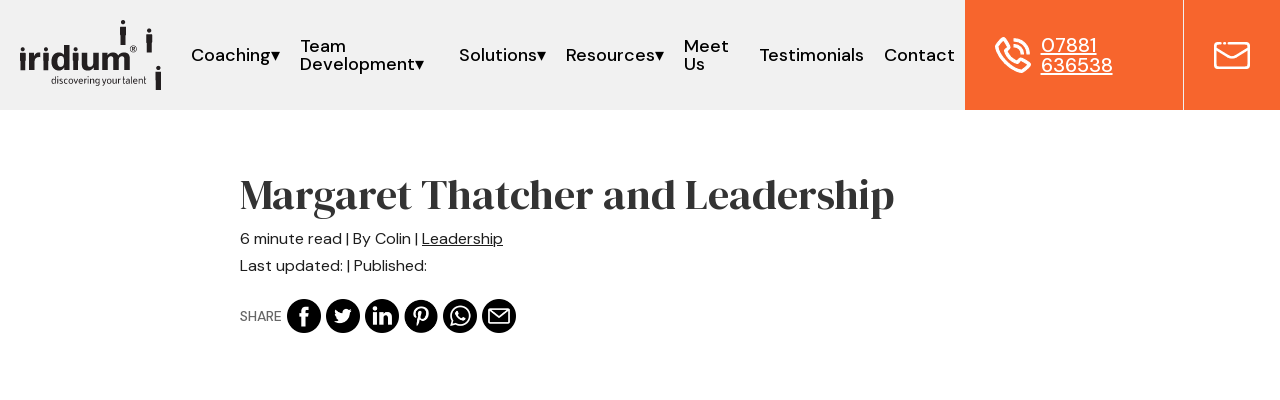

--- FILE ---
content_type: text/css; charset=utf-8
request_url: https://iridiumconsulting.co.uk/wp-content/cache/min/1/wp-content/themes/iridium-child/scss/theme.css?ver=1765382138
body_size: 2520
content:
@charset "UTF-8";body.admin-bar .custom-divi-header{top:32px}.custom-divi-header{background-color:#F1F1F1;position:fixed;width:100%;left:0;top:0;z-index:9}.custom-divi-header .container{width:100%;max-width:100%;padding-left:20px}.custom-divi-header .custom-header-items{display:-webkit-box;display:-ms-flexbox;display:flex;-webkit-box-pack:justify;-ms-flex-pack:justify;justify-content:space-between}.custom-divi-header .item-1{display:-webkit-box;display:-ms-flexbox;display:flex;-webkit-box-align:center;-ms-flex-align:center;align-items:center;padding:20px 0}@media (max-width:499px){.custom-divi-header .item-1{padding:10px 0}}.custom-divi-header .item-1 .site-logo{margin-right:20px}.custom-divi-header .item-1 .site-logo img{display:block}@media (max-width:499px){.custom-divi-header .item-1 .site-logo img{min-width:100px}}.custom-divi-header .item-2{display:-webkit-box;display:-ms-flexbox;display:flex}.custom-divi-header .item-2 .phone_no,.custom-divi-header .item-2 .email,.custom-divi-header .item-2 .ham-menu-icon{background-color:#f7652d;line-height:1;padding:0 30px;height:100%;display:-webkit-inline-box;display:-ms-inline-flexbox;display:inline-flex;-webkit-box-align:center;-ms-flex-align:center;align-items:center;color:#FFF;font-size:20px;-webkit-transition:all 300ms ease;transition:all 300ms ease}@media (max-width:499px){.custom-divi-header .item-2 .phone_no,.custom-divi-header .item-2 .email,.custom-divi-header .item-2 .ham-menu-icon{padding:0 15px}}.custom-divi-header .item-2 .phone_no:hover,.custom-divi-header .item-2 .email:hover,.custom-divi-header .item-2 .ham-menu-icon:hover{background-color:#43565A!important}.custom-divi-header .item-2 .phone_no .icon img,.custom-divi-header .item-2 .email .icon img,.custom-divi-header .item-2 .ham-menu-icon .icon img{display:block;min-width:36px}@media (max-width:499px){.custom-divi-header .item-2 .phone_no .icon img,.custom-divi-header .item-2 .email .icon img,.custom-divi-header .item-2 .ham-menu-icon .icon img{min-width:30px}}@media (max-width:1199px){.custom-divi-header .item-2 .phone_no .number,.custom-divi-header .item-2 .email .number,.custom-divi-header .item-2 .ham-menu-icon .number{display:none}}.custom-divi-header .item-2 .phone_no{margin-right:1px}.custom-divi-header .item-2 .phone_no .icon{margin-right:10px}.custom-divi-header .item-2 .email{position:relative}.custom-divi-header .item-2 .ham-menu-icon{position:relative;display:none;margin-left:1px}@media (max-width:979px){.custom-divi-header .item-2 .ham-menu-icon{display:-webkit-inline-box;display:-ms-inline-flexbox;display:inline-flex}}.custom-divi-header .item-2 .ham-menu-icon div{position:relative;width:32px;height:30px;display:block;text-align:right}.custom-divi-header .item-2 .ham-menu-icon div span{position:absolute;display:block;height:3px;background-color:#FFF;margin-left:auto;-webkit-transition:all 300ms ease;transition:all 300ms ease}.custom-divi-header .item-2 .ham-menu-icon div span:nth-child(1){width:100%}.custom-divi-header .item-2 .ham-menu-icon div span:nth-child(2){width:100%;top:12px}.custom-divi-header .item-2 .ham-menu-icon div span:nth-child(3){width:100%;top:24px;margin-bottom:0}.custom-divi-header .site-nav{display:none}@media (min-width:980px){.custom-divi-header .site-nav{display:block}}.custom-divi-header .site-nav ul{list-style:none;margin:0;padding:0;display:-webkit-box;display:-ms-flexbox;display:flex;-webkit-box-pack:center;-ms-flex-pack:center;justify-content:center;-webkit-box-align:center;-ms-flex-align:center;align-items:center}.custom-divi-header .site-nav ul li{position:relative;font-size:18px;line-height:1;font-weight:500}@media (max-width:1199px){.custom-divi-header .site-nav ul li{font-size:16px}}.custom-divi-header .site-nav ul li.menu-item-has-children>a:after{content:"▾"}.custom-divi-header .site-nav ul li a{display:block;padding:14px 10px;color:#000;text-decoration:none;-webkit-transition:background-color 0.2s ease;transition:background-color 0.2s ease}@media (max-width:1199px){.custom-divi-header .site-nav ul li a{padding:14px 6px}}.custom-divi-header .site-nav ul li ul{display:none;position:absolute;top:100%;left:0;padding:.5rem 0;background-color:#FFF;border-radius:3px;min-width:200px;opacity:0;-webkit-transform:translateY(-10px);transform:translateY(-10px);-webkit-transition:opacity 0.3s ease,-webkit-transform 0.3s ease;transition:opacity 0.3s ease,-webkit-transform 0.3s ease;transition:opacity 0.3s ease,transform 0.3s ease;transition:opacity 0.3s ease,transform 0.3s ease,-webkit-transform 0.3s ease}.custom-divi-header .site-nav ul li ul li{width:100%;position:relative;font-size:18px}.custom-divi-header .site-nav ul li ul li a{padding:.5rem 1rem;display:block}.custom-divi-header .site-nav ul li ul li ul{display:none;position:absolute;top:0;left:100%;padding:.5rem 0;background-color:#EFEFEF;min-width:200px;opacity:0;-webkit-transform:translateX(10px);transform:translateX(10px);-webkit-transition:opacity 0.3s ease,-webkit-transform 0.3s ease;transition:opacity 0.3s ease,-webkit-transform 0.3s ease;transition:opacity 0.3s ease,transform 0.3s ease;transition:opacity 0.3s ease,transform 0.3s ease,-webkit-transform 0.3s ease}.custom-divi-header .site-nav ul li ul li ul li{width:100%;position:relative}.custom-divi-header .site-nav ul li ul li ul li a{padding:.5rem 1rem;display:block}.custom-divi-header .site-nav ul li:hover>ul{display:block;opacity:1;-webkit-transform:translateY(0);transform:translateY(0)}.no-scroll{overflow-y:hidden}body.open-fs-menu .fs-mobile-menu{opacity:1;visibility:visible}body.open-fs-menu .ham-menu-icon div span:nth-child(1){-webkit-transform:rotate(45deg);transform:rotate(45deg);top:12px!important}body.open-fs-menu .ham-menu-icon div span:nth-child(2){visibility:hidden;opacity:0}body.open-fs-menu .ham-menu-icon div span:nth-child(3){-webkit-transform:rotate(-45deg);transform:rotate(-45deg);top:12px!important}.fs-mobile-menu{position:fixed;width:100%;height:100%;top:111px;left:0;opacity:0;visibility:hidden;background-color:#f7652d;border-top:#FFF solid 1px;z-index:999;-webkit-transition:all 300ms ease;transition:all 300ms ease}@media (min-width:980px){.fs-mobile-menu{display:none}}.fs-mobile-menu .mobile-menu{padding-top:120px;text-align:center}.fs-mobile-menu .mobile-menu li{font-size:22px;margin-bottom:15px}.fs-mobile-menu .mobile-menu li a{color:#FFF}.fs-mobile-menu .menu-placeholder{color:#FFF}.section-cat{padding:30px 0;background-color:#43565a}.section-cat .blog-categories ul{display:-webkit-box;display:-ms-flexbox;display:flex;-webkit-box-orient:horizontal;-webkit-box-direction:normal;-ms-flex-flow:row wrap;flex-flow:row wrap}.section-cat .blog-categories ul li{text-transform:capitalize}.section-cat .blog-categories ul li:not(:first-child){margin-left:15px}.section-cat .blog-categories ul li a{background-color:#f6642e;text-decoration:none;border-radius:50px;color:#FFF;padding:12px 20px;display:block;-webkit-transition:all 300ms ease;transition:all 300ms ease}.section-cat .blog-categories ul li a:hover{background-color:#393339}.posts-listing-section{background-color:#43565a;padding:0 0 60px}.posts-listing-section .posts-list{display:-ms-grid;display:grid;-ms-grid-columns:1fr 30px 1fr 30px 1fr;grid-template-columns:1fr 1fr 1fr;-webkit-column-gap:30px;-moz-column-gap:30px;column-gap:30px;row-gap:30px}@media (max-width:1199px){.posts-listing-section .posts-list{-ms-grid-columns:1fr 1fr;grid-template-columns:1fr 1fr}}@media (max-width:767px){.posts-listing-section .posts-list{-ms-grid-columns:1fr;grid-template-columns:1fr}}.posts-listing-section .blog-card{background-color:#FFF;padding:20px}.posts-listing-section .blog-card .blog-thumb{position:relative;overflow:hidden;margin:-20px -20px 29px}.posts-listing-section .blog-card .blog-thumb img{display:block;width:100%;-webkit-transition:all 300ms ease;transition:all 300ms ease}.posts-listing-section .blog-card .blog-thumb:hover img{-webkit-transform:scale(1.2);transform:scale(1.2)}.posts-listing-section .blog-card .blog-categories{margin-bottom:10px}.posts-listing-section .blog-card .blog-categories a{background-color:#393339;padding:3px 7px;border-radius:50px;color:#FFF;font-size:13px;text-decoration:none;display:inline-block!important;margin-bottom:8px!important;margin-right:4px!important}.posts-listing-section .blog-card .blog-title{font-weight:400;font-size:25px;line-height:1.2;font-family:"DM Sans",Helvetica,Arial,Lucida,sans-serif!important}.posts-listing-section .blog-card .blog-title a{color:#000;text-decoration:none}.posts-listing-section .blog-card .blog-meta{font-size:15px;margin-bottom:10px;color:#1d1d1d;font-weight:300}.posts-listing-section .blog-card .blog-meta a{color:#1d1d1d}.posts-listing-section .blog-card .blog-content{margin-bottom:10px;line-height:1.5;font-weight:300}.posts-listing-section .blog-card .action{margin-top:20px}@media (min-width:1024px){body.sticky-header-blog .blog-sticky-header{opacity:1;visibility:visible}}.blog-sticky-header{position:fixed;width:100%;opacity:0;-webkit-transition:all 300ms ease;transition:all 300ms ease;visibility:hidden;display:-webkit-box;display:-ms-flexbox;display:flex;-webkit-box-pack:justify;-ms-flex-pack:justify;justify-content:space-between;-webkit-box-align:center;-ms-flex-align:center;align-items:center;background-color:#FFF;padding:15px 20px;border-bottom:#dad5d3 solid 1px;z-index:99}.blog-sticky-header .item-1{position:relative;z-index:99}.blog-sticky-header .item-2{position:absolute;margin:0 auto;left:0;right:0;top:50%;-webkit-transform:translate3d(0,-50%,0);transform:translate3d(0,-50%,0);text-align:center}.blog-sticky-header .blog-post-share ul{display:-webkit-box;display:-ms-flexbox;display:flex;-webkit-box-align:center;-ms-flex-align:center;align-items:center}.blog-sticky-header .blog-post-share ul li span{font-size:14px}.blog-sticky-header .blog-post-share ul li:not(:first-child){margin-left:5px}.blog-sticky-header .blog-post-share ul li img{width:34px;display:block}.blog-sticky-header .blog-title{padding-bottom:0}.single-post-section{padding:60px 0}.single-post-section .blog-post-header{margin-bottom:20px}.single-post-section .blog-post-header .blog-title{font-size:42px;font-weight:400}.single-post-section .blog-post-header .blog-meta{padding-bottom:0;color:#1d1d1d;font-weight:300}.single-post-section .blog-post-header .blog-meta a{color:#1d1d1d}.single-post-section .blog-post-share{margin-bottom:40px}.single-post-section .blog-post-share ul{display:-webkit-box;display:-ms-flexbox;display:flex;-webkit-box-align:center;-ms-flex-align:center;align-items:center}.single-post-section .blog-post-share ul li span{font-size:14px}.single-post-section .blog-post-share ul li:not(:first-child){margin-left:5px}.single-post-section .blog-post-share ul li img{width:34px;display:block}.single-post-section .blog-featured-image{margin-bottom:40px}.single-post-section .blog-featured-image img{min-width:100%;display:block}.single-post-section .blog-content{font-size:18px;line-height:1.7;font-weight:300}.similar-posts-section{background-color:#43565a;padding:60px 0}.similar-posts-section .similar-posts-title{font-size:34px;font-weight:400;margin-bottom:20px;color:#FFF}.similar-posts-section .posts-list{display:-ms-grid;display:grid;-ms-grid-columns:1fr 30px 1fr 30px 1fr;grid-template-columns:1fr 1fr 1fr;-webkit-column-gap:30px;-moz-column-gap:30px;column-gap:30px;row-gap:30px}@media (max-width:1199px){.similar-posts-section .posts-list{-ms-grid-columns:1fr 1fr;grid-template-columns:1fr 1fr}}@media (max-width:767px){.similar-posts-section .posts-list{-ms-grid-columns:1fr;grid-template-columns:1fr}}.similar-posts-section .blog-card{background-color:#FFF;padding:20px}.similar-posts-section .blog-card .blog-thumb{position:relative;overflow:hidden;margin:-20px -20px 29px}.similar-posts-section .blog-card .blog-thumb img{display:block;width:100%;-webkit-transition:all 300ms ease;transition:all 300ms ease}.similar-posts-section .blog-card .blog-thumb:hover img{-webkit-transform:scale(1.2);transform:scale(1.2)}.similar-posts-section .blog-card .blog-categories{margin-bottom:10px}.similar-posts-section .blog-card .blog-categories a{background-color:#393339;padding:3px 7px;border-radius:50px;color:#FFF;font-size:13px;text-decoration:none;display:inline-block!important;margin-bottom:8px!important;margin-right:4px!important}.similar-posts-section .blog-card .blog-title{font-weight:400;font-size:25px;line-height:1.2;font-family:"DM Sans",Helvetica,Arial,Lucida,sans-serif!important}.similar-posts-section .blog-card .blog-title a{color:#000;text-decoration:none}.similar-posts-section .blog-card .blog-meta{font-size:15px;margin-bottom:10px;color:#1d1d1d;font-weight:300}.similar-posts-section .blog-card .blog-meta a{color:#1d1d1d}.similar-posts-section .blog-card .blog-content{margin-bottom:10px;line-height:1.5;font-weight:300}.similar-posts-section .blog-card .action{margin-top:20px}.post-pagination{margin-top:30px}.post-pagination ul{list-style:none;margin:0;padding:0;display:-webkit-box;display:-ms-flexbox;display:flex;-webkit-box-pack:center;-ms-flex-pack:center;justify-content:center}.post-pagination li a:not(.next):not(.prev),.post-pagination li span{display:block;width:40px;height:40px;border-radius:50%;border:#FFF solid 2px;text-align:center;line-height:38px;text-decoration:none;margin:0 3px;color:#FFF;font-weight:700}.post-pagination li a:not(.next):not(.prev){-webkit-transition:all 300ms ease;transition:all 300ms ease}.post-pagination li a:not(.next):not(.prev):hover{background-color:#f6642e;color:#FFF}.post-pagination li a.prev,.post-pagination li a.next{display:block;padding-top:10px;-webkit-transition:all 300ms ease;transition:all 300ms ease}.post-pagination li a.prev img,.post-pagination li a.next img{width:40px;display:block}.post-pagination li a.prev{margin-right:5px}.post-pagination li a.prev:hover{margin-right:10px}.post-pagination li a.prev img{-webkit-transform:rotate(180deg);transform:rotate(180deg)}.post-pagination li a.next{margin-left:5px}.post-pagination li a.next:hover{margin-left:10px}.post-pagination li .current{background-color:#f6642e;color:#fff}.post-pagination li .dots{border-color:transparent}.post-pagination li a.prev,.post-pagination li a.next{border-color:transparent}.section-archive-title{padding:60px 0;background-color:#dad5d3}.section-archive-title h1{text-align:center;padding-bottom:0;font-size:36px}.single-container{max-width:800px!important}.testimonials_section{background-color:#efefef!important;padding-bottom:60px}.testimonials_section .testimonials{display:-ms-grid;display:grid;-ms-grid-columns:1fr 30px 1fr;grid-template-columns:1fr 1fr;-webkit-column-gap:30px;-moz-column-gap:30px;column-gap:30px;row-gap:30px}@media (max-width:767px){.testimonials_section .testimonials{-ms-grid-columns:1fr;grid-template-columns:1fr}}.testimonials_section .testimonials .testimonial{background-color:#43565a;color:#fff;padding:20px}.testimonials_section .testimonials .testimonial .items-testi p{margin-top:25px;font-size:18px}.testimonials_section .testimonials .testimonial .items-testi .author-name{padding-top:10px;color:#f7652d;font-size:18px}

--- FILE ---
content_type: text/css; charset=utf-8
request_url: https://iridiumconsulting.co.uk/wp-content/cache/min/1/wp-content/themes/iridium-child/style.css?ver=1765382138
body_size: 402
content:
.client_review .items-testi{background-color:#43565a;color:#fff;min-height:350px}.quote-img{display:block;width:25px}.client_review p{padding:25px 0 10px}.client_review .author-name{padding-top:10px;color:#f7652d}.client_reviews_nav{padding-top:40px}.client_reviews_nav button{background:transparent;border:0;display:inline-flex;vertical-align:middle;cursor:pointer}.client_reviews_nav button img{width:35px;margin-left:5px;margin-right:5px}.client_reviews_nav .slick-prev{margin-right:40px}.client_reviews .slick-slide{margin:0 30px 0 0}.client_reviews .slick-slide .items-testi{opacity:.4;padding:20px}.client_reviews .slick-slide.slick-current.slick-active .items-testi{opacity:1;transition:all 0.5s ease}.client_reviews .slick-list{margin:0;width:calc(135% - 35%);padding-right:35%}@media only screen and (max-width:780px){.client_reviews .slick-list{margin:0;width:100%;padding-right:0}}

--- FILE ---
content_type: text/css; charset=utf-8
request_url: https://iridiumconsulting.co.uk/wp-content/et-cache/global/et-divi-customizer-global.min.css?ver=1766573985
body_size: 3910
content:
body,.et_pb_column_1_2 .et_quote_content blockquote cite,.et_pb_column_1_2 .et_link_content a.et_link_main_url,.et_pb_column_1_3 .et_quote_content blockquote cite,.et_pb_column_3_8 .et_quote_content blockquote cite,.et_pb_column_1_4 .et_quote_content blockquote cite,.et_pb_blog_grid .et_quote_content blockquote cite,.et_pb_column_1_3 .et_link_content a.et_link_main_url,.et_pb_column_3_8 .et_link_content a.et_link_main_url,.et_pb_column_1_4 .et_link_content a.et_link_main_url,.et_pb_blog_grid .et_link_content a.et_link_main_url,body .et_pb_bg_layout_light .et_pb_post p,body .et_pb_bg_layout_dark .et_pb_post p{font-size:16px}.et_pb_slide_content,.et_pb_best_value{font-size:18px}.container,.et_pb_row,.et_pb_slider .et_pb_container,.et_pb_fullwidth_section .et_pb_title_container,.et_pb_fullwidth_section .et_pb_title_featured_container,.et_pb_fullwidth_header:not(.et_pb_fullscreen) .et_pb_fullwidth_header_container{max-width:1280px}.et_boxed_layout #page-container,.et_boxed_layout.et_non_fixed_nav.et_transparent_nav #page-container #top-header,.et_boxed_layout.et_non_fixed_nav.et_transparent_nav #page-container #main-header,.et_fixed_nav.et_boxed_layout #page-container #top-header,.et_fixed_nav.et_boxed_layout #page-container #main-header,.et_boxed_layout #page-container .container,.et_boxed_layout #page-container .et_pb_row{max-width:1440px}a{color:#f7652d}#top-menu li a{font-size:16px}body.et_vertical_nav .container.et_search_form_container .et-search-form input{font-size:16px!important}#main-footer{background-color:#ffffff}#footer-widgets .footer-widget a,#footer-widgets .footer-widget li a,#footer-widgets .footer-widget li a:hover{color:#1c1c1c}.footer-widget{color:#000000}#footer-widgets .footer-widget li:before{top:10.6px}.bottom-nav,.bottom-nav a{font-size:16px}#footer-bottom{background-color:rgba(255,255,255,0.32)}#footer-info{font-size:13px}#footer-bottom .et-social-icon a{font-size:14px}body .et_pb_button{font-size:18px;background-color:#f7652d;border-width:0px!important;border-radius:50px}body.et_pb_button_helper_class .et_pb_button,body.et_pb_button_helper_class .et_pb_module.et_pb_button{color:#ffffff}body .et_pb_button:after{content:'$';font-size:18px}body .et_pb_bg_layout_light.et_pb_button:hover,body .et_pb_bg_layout_light .et_pb_button:hover,body .et_pb_button:hover{color:#ffffff!important;background-color:#43565a;border-radius:50px}@media only screen and (min-width:981px){.et_header_style_left #et-top-navigation,.et_header_style_split #et-top-navigation{padding:43px 0 0 0}.et_header_style_left #et-top-navigation nav>ul>li>a,.et_header_style_split #et-top-navigation nav>ul>li>a{padding-bottom:43px}.et_header_style_split .centered-inline-logo-wrap{width:85px;margin:-85px 0}.et_header_style_split .centered-inline-logo-wrap #logo{max-height:85px}.et_pb_svg_logo.et_header_style_split .centered-inline-logo-wrap #logo{height:85px}.et_header_style_centered #top-menu>li>a{padding-bottom:15px}.et_header_style_slide #et-top-navigation,.et_header_style_fullscreen #et-top-navigation{padding:34px 0 34px 0!important}.et_header_style_centered #main-header .logo_container{height:85px}#logo{max-height:70%}.et_pb_svg_logo #logo{height:70%}}@media only screen and (min-width:1600px){.et_pb_row{padding:32px 0}.et_pb_section{padding:64px 0}.single.et_pb_pagebuilder_layout.et_full_width_page .et_post_meta_wrapper{padding-top:96px}.et_pb_fullwidth_section{padding:0}}	h1,h2,h3,h4,h5,h6{font-family:'DM Serif Display',Georgia,"Times New Roman",serif}body,input,textarea,select{font-family:'DM Sans',Helvetica,Arial,Lucida,sans-serif}a.phone:before{background-image:url(/wp-content/uploads/2023/10/email-icon-color.svg)}.custom-divi-header{z-index:100!important}.et_pb_blog_grid .et_pb_image_container img{height:250px;object-fit:cover}.et_pb_gutters3 .footer-widget{margin-bottom:20px!important}.frm_message p{text-align:center;font-size:18px;line-height:1.4em;padding:10px!important;margin-bottom:0px!important}#form_download-application .frm_submit{text-align:center}.posts-listing-section .blog-card .blog-thumb img{height:280px;object-fit:cover}.pa-blog-equal-height .pa-auto-height{height:auto!important}.pa-blog-equal-height .pa-auto-margin{margin-top:20px!important}.pa-blog-equal-height .et_pb_ajax_pagination_container{display:grid;grid-template-columns:repeat(3,1fr);grid-template-rows:1fr;column-gap:0.8em}.pa-blog-equal-height .et_pb_ajax_pagination_container article{padding:1em}.pa-blog-equal-height .et_pb_ajax_pagination_container div{grid-column:1 / -1}.pa-blog-equal-height .et_pb_post div.post-content a.more-link{position:absolute;bottom:60px}.pa-blog-equal-height .post-content{padding-bottom:4.5em}.client_reviews_nav button{color:#000!important}@media all and (max-width:980px){.pa-blog-equal-height .et_pb_post div.post-content a.more-link{position:relative;bottom:0px}.client_review .author-name{line-height:1.3em}.client_review p{line-height:1.4em}p.post-meta a{background-color:#393339;padding:0 7px;display:inline-block;font-size:12px;color:white!important;border-radius:100px;line-height:23px;margin-left:-5px}h2.entry-title{min-height:auto!important}.pa-blog-equal-height .post-content{padding-bottom:0px!important}.pa-blog-equal-height .et_pb_ajax_pagination_container{grid-template-columns:repeat(2,1fr)}.et_pb_image_container{margin:-20px -17px 20px}.button-bottom .et_pb_button_module_wrapper{position:relative!important}}@media all and (max-width:768px){.pa-blog-equal-height .et_pb_ajax_pagination_container{grid-template-columns:repeat(1,1fr)}.pa-blog-equal-height .et_pb_post div.post-content a.more-link{position:relative;bottom:0px!important}p.post-meta a{background-color:#393339;padding:0 7px;display:inline-block;font-size:12px;color:white!important;border-radius:100px;line-height:23px;margin-left:-5px}h2.entry-title{min-height:auto!important}}.similar-posts-section .blog-card .blog-title,.posts-listing-section .blog-card .blog-title{font-weight:500;font-size:20px;line-height:1.3}.similar-posts-section .blog-card .blog-thumb img{object-fit:cover;min-height:300px;max-height:300px}.custom-divi-header .site-logo img{width:150px}.section-cat .blog-categories ul li:not(:first-child){margin-left:0px}.et_pb_post .post-meta{color:#fff!important}button.et_submit_button.et_pb_button{padding-top:12px!important;padding-bottom:12px!important;text-decoration:none!important;text-align:left;line-height:1.3em!important;padding-left:20px!important;padding-right:55px!important;font-size:18px;background-color:#f7652d;border-width:0px!important;border-radius:50px}button.et_submit_button.et_pb_button:hover{color:#ffffff!important;background-color:#43565a;border-radius:50px}.et_password_protected_form{text-align:center;max-width:80%;margin:auto}.et_password_protected_form .et_submit_button{float:inherit}.et_password_protected_form form{margin-top:40px!important;max-width:600px;margin:auto;margin-top:auto;text-align:center}.blog-content p{display:inline-block}.posts-listing-section .blog-card .blog-categories a,.similar-posts-section .blog-card .blog-categories a{display:ruby;margin:-2px}.posts-listing-section .blog-card .blog-categories a{padding:0px 12px!important;font-size:12px!important;margin-bottom:2px!important}.posts-listing-section .blog-card .blog-categories a:hover{background-color:#f7652d}.section-cat .blog-categories ul{gap:8px 8px;font-size:15px!important}.posts-listing-section .blog-card .blog-categories,.similar-posts-section .blog-card .blog-categories{color:#fff}.section-cat .blog-categories ul li a{background-color:#f6642e;text-decoration:none;border-radius:50px;color:#FFF;padding:4px 12px;display:block;-webkit-transition:all 300ms ease;transition:all 300ms ease}.et-social-icons{display:none!important}.custom-divi-header .site-nav ul li ul{min-width:280px}.custom-divi-header .site-nav ul li ul li a{font-size:16px;line-height:1.4em}.et_pb_divider_hidden .et_pb_divider_internal::after{display:none}a.et_pb_video_play{text-decoration:none!important}.bullets.small-bullet ul li{font-size:18px}@media screen and (max-width:980px){.reverse{display:flex;flex-direction:column-reverse}.single-post-section .blog-post-header .blog-title{font-size:28px}.section-cat{padding:0px}}.gm-style-iw-d h3{margin-top:0px;width:90%}.infowindow{font-size:17px;color:#000}.gm-ui-hover-effect{top:0px;right:0px}.frm_display_format_buttons.frm_text_align_center .frm_image_option_container,.frm_display_format_buttons.frm_text_align_center .frm_label_button_container{justify-content:center;text-align:center}::placeholder{opacity:0.5!important}a.emailicon:before{background-image:url(/wp-content/uploads/email-icons-color.svg)}a.phone,a.emailicon{font-weight:600!important}.et_pb_blurb_0.et_pb_blurb .et_pb_main_blurb_image,.et_pb_blurb_1.et_pb_blurb .et_pb_main_blurb_image{padding-top:5px!important}a.phone:before,a.emailicon:before{content:"";width:20px;height:20px;display:inline-block;background-size:contain;background-repeat:no-repeat;background-position:center;margin-right:10px;vertical-align:sub}ul#menu-footer-menu li::before{display:none}ul#menu-footer-menu li{padding-left:0px!important;margin-bottom:0px}.pa-inline-buttons .et_pb_button_module_wrapper{display:inline-block;margin-right:15px}a.et_pb_button{padding-top:12px!important;padding-bottom:12px!important;text-decoration:none!important;text-align:left;line-height:1.3em!important;padding-left:20px!important;padding-right:55px!important}.et_button_custom_icon .et_pb_button:after{line-height:26px;font-size:30px}a.et_pb_button.light{background-color:white;color:#43555a!important;border:1px solid white!important}.pa-inline-buttons.align-middle{text-align:center}a.et_pb_button.light.border{background:transparent;color:#fff!important}a.et_pb_button.light.border:hover{background-color:white;color:#43555a!important}a.et_pb_button.light:hover{border:1px solid white!important;text-decoration:none!important;background:transparent}a.et_pb_button.dark{background-color:#43555a;color:#fff!important;border:1px solid #43555a!important;text-decoration:none!important}a.et_pb_button.dark:hover{border:1px solid #43555a!important;text-decoration:none!important;background-color:#fff!important;color:#43555a!important}.button-bottom .et_pb_column.fc{padding-bottom:40px}.button-bottom .et_pb_button_module_wrapper{position:absolute;bottom:0;left:0;right:0;margin:auto}.white .et_pb_divider_internal:after{background-color:#ffffff}.et_pb_divider_internal:after{content:"";width:5px;height:5px;display:inline-block;background-color:#f6642e;position:absolute;top:-1.5px;right:-10px;border-radius:10px}.ctaboxes{display:flex;width:100%;flex-wrap:wrap;transition:all ease-in .3s;cursor:pointer}.ctaboxes:hover{background-color:#43565A;transition:all ease-in .3s}.ctaboxes:hover img{margin-left:20px;transition:all ease-in .3s}.ctaboxes:hover>div:first-child{opacity:.6;transition:all ease-in .2s}.ctaboxes>div:first-child{transition:all ease-in .2s}.ctaboxes img{transition:all ease-in .2s}.ctaboxes>div{flex:1;min-height:100px;padding:20px;background-size:cover;background-repeat:no-repeat;background-position:center}.ctaboxes p{font-size:30px;line-height:40px;min-height:160px;color:white;font-weight:100}.bullets.column2 ul{column-gap:40px;columns:2}@media only screen and (max-width:780px){.ctaboxes>div{min-width:100%!important}.single-post-section{padding:40px 0}.bullets.column2 ul{columns:1;column-gap:40px}.ctaboxes>div:first-child{padding:100px}.ctaboxes p{font-size:25px;line-height:35px;min-height:100px!important}.single-post-section .blog-post-header .blog-title{font-size:22px;line-height:1.4em}}.custom-divi-header .site-nav ul li a:hover,#footer-widgets .footer-widget li a:hover,span.footer-widget-links a:hover{color:#f7642e!important;transition:all ease .3s}a.more-link,.frm_submit .frm_button_submit.frm_final_submit{padding-top:12px!important;padding-bottom:12px!important;text-align:left;line-height:1.3em!important;padding-left:20px!important;padding-right:55px!important;background-color:#f6642e;display:inline-block;text-transform:title case}.frm_submit .frm_button_submit.frm_final_submit::after{line-height:26px;margin-left:.3em;font-size:26px;content:"\24";position:absolute;-webkit-transition:all .2s;transition:all .2s;font-style:normal;font-weight:400;font-family:ETmodules!important;text-shadow:none}.et_pb_module.et_pb_blog_grid_wrapper .more-link:first-letter{text-transform:uppercase}.column.size-1of3 .et_pb_post{display:flex;flex-direction:column}p.post-meta{order:1!important}.et_pb_image_container{order:0;margin-bottom:0px}h2.entry-title{order:3;min-height:80px}.post-content{order:4}p.post-meta a{background-color:#393339;padding:0 7px;display:inline-block;font-size:13px;color:white!important;border-radius:100px;line-height:23px}.bullets ul li{margin-bottom:15px;font-size:20px;line-height:1.4em;list-style:none;font-weight:400}.et_pb_toggle.bullets ul li{font-size:18px!important;font-weight:400}.et_pb_toggle.bullets ul{padding-left:32px}.bullets ul{padding-left:40px}.et_pb_toggle.bullets ul li::before{margin-left:-32px;content:'';display:inline-block;height:12px;width:32px;background-image:url('/wp-content/uploads/right-arrow-2.png');background-repeat:no-repeat;background-position:left center;background-size:contain}.bullets ul li::before{margin-left:-40px;content:'';display:inline-block;height:15px;width:40px;background-image:url('/wp-content/uploads/right-arrow-2.png');background-repeat:no-repeat;background-position:left center;background-size:contain}.bullets.white-icon ul li::before{background-image:url('/wp-content/uploads/arrow-white.png')}a{color:inherit;transition:0.3s ease-in;cursor:pointer;text-decoration:underline}a:hover{color:#f7652d;transition:0.3s ease-in;text-decoration:underline}.bullets.white-icon a:hover{color:#43565a;transition:0.3s ease-in;text-decoration:underline}@media (max-width:980px){.et_pb_column{margin-bottom:0px}.bullets ul li{margin-bottom:10px;font-size:18px}body .et_pb_button{font-size:16px}a.et_pb_button{padding-top:12px!important;padding-bottom:12px!important;text-align:left;line-height:1.3em!important;padding-left:20px!important;padding-right:50px!important}.et_button_custom_icon .et_pb_button::after{line-height:23px;font-size:26px}}@media all and (max-width:767px){html .two-col-mob .et_pb_column{width:47.25%!important}html .two-col-mob .et_pb_column:nth-last-child(-n+2){margin-bottom:0}html .two-col-mob .et_pb_column:not(:nth-child(2n)){margin-right:5.5%!important}}@media all and (max-width:767px){html .three-col-mob .et_pb_column{width:29.6667%!important}html .three-col-mob .et_pb_column:nth-last-child(-n+3){margin-bottom:0}html .three-col-mob .et_pb_column:not(:nth-child(3n)){margin-right:5.5%!important}}@media all and (max-width:767px){html .four-col-mob .et_pb_column{width:20.875%!important}html .four-col-mob .et_pb_column:nth-last-child(-n+4){margin-bottom:0}html .four-col-mob .et_pb_column:not(:nth-child(4n)){margin-right:5.5%!important}}@media all and (max-width:767px){html .five-col-mob .et_pb_column{width:15.6%!important}html .five-col-mob .et_pb_column:nth-last-child(-n+5){margin-bottom:0}html .five-col-mob .et_pb_column:not(:nth-child(5n)){margin-right:5.5%!important}}@media all and (max-width:767px){html .six-col-mob .et_pb_column{width:12.083%!important}html .six-col-mob .et_pb_column:nth-last-child(-n+6){margin-bottom:0}html .six-col-mob .et_pb_column:not(:nth-child(6n)){margin-right:5.5%!important}}@media all and (min-width:768px) and (max-width:980px){html .one-col-tab .et_pb_column{margin-right:0!important;width:100%!important}html .one-col-tab .et_pb_column:not(:last-child){margin-bottom:30px!important}}@media all and (min-width:768px) and (max-width:980px){html .two-col-tab .et_pb_column{width:47.25%!important}.two-col-tab .et_pb_column:nth-last-child(-n+2){margin-bottom:0}html .two-col-tab .et_pb_column:not(:nth-child(2n)){margin-right:5.5%!important}}@media all and (min-width:768px) and (max-width:980px){html .three-col-tab .et_pb_column{width:29.6667%!important}html .three-col-tab .et_pb_column:nth-last-child(-n+3){margin-bottom:0}html .three-col-tab .et_pb_column:not(:nth-child(3n)){margin-right:5.5%!important}}@media all and (min-width:768px) and (max-width:980px){html .four-col-tab .et_pb_column{width:20.875%!important}html .four-col-tab .et_pb_column:nth-last-child(-n+4){margin-bottom:0}html .four-col-tab .et_pb_column:not(:nth-child(4n)){margin-right:5.5%!important}}@media all and (min-width:768px) and (max-width:980px){html .five-col-tab .et_pb_column{width:15.6%!important}.five-col-mob .et_pb_column:nth-last-child(-n+5){margin-bottom:0}html .five-col-tab .et_pb_column:not(:nth-child(5n)){margin-right:5.5%!important}}@media all and (min-width:768px) and (max-width:980px){html .six-col-tab .et_pb_column{width:12.083%!important}html .six-col-tab .et_pb_column:nth-last-child(-n+6){margin-bottom:0}html .six-col-tab .et_pb_column:not(:nth-child(6n)){margin-right:5.5%!important}}.frm_display_format_buttons .frm_label_button_container:hover,.frm_display_format_buttons .frm_image_option_container:hover,.frm_display_format_buttons .frm_radio input[type="radio"]:focus+.frm_label_button_container,.frm_display_format_buttons .frm_radio input[type="radio"]:focus+.frm_image_option_container,.frm_display_format_buttons .frm_checkbox input[type="checkbox"]:focus+.frm_label_button_container,.frm_display_format_buttons .frm_checkbox input[type="checkbox"]:focus+.frm_image_option_container,.frm_display_format_buttons .frm_scale input[type="radio"]:focus+.frm_label_button_container,.frm_display_format_buttons .frm_scale input[type="radio"]:focus+.frm_image_option_container,.frm_nps__button:hover,.frm_nps__button:focus{border-color:none!important}.number::before{position:absolute;right:10px;color:#ffffff40;font-family:'DM Serif Display',Georgia,"Times New Roman",serif;font-size:200px;top:0px;letter-spacing:-10px;line-height:150px}.number.number1::before{content:'1.'}.number.number2::before{content:'2.'}.number.number3::before{content:'3.'}.number.number4::before{content:'4.'}.number.number5::before{content:'5.'}.number.number6::before{content:'6.'}.number.number7::before{content:'7.'}.number.number8::before{content:'8.'}.number.number9::before{content:'9.'}.number.number10::before{content:'10.'}.et_pb_toggle_title{padding-left:30px!important;font-size:22px!important;line-height:1.4em}.et_pb_toggle .et_pb_toggle_title::before{left:0;right:auto;font-size:22px;color:#f7652d}.fs-mobile-menu .mobile-menu li{font-size:20px;margin-bottom:10px}.fs-mobile-menu .mobile-menu{padding-top:50px;text-align:center}

--- FILE ---
content_type: image/svg+xml
request_url: https://iridiumconsulting.b-cdn.net/wp-content/uploads/2023/10/phone_icon.svg
body_size: 621
content:
<svg xmlns="http://www.w3.org/2000/svg" width="32.68" height="32.68" viewBox="0 0 32.68 32.68">
  <g id="Group_15" data-name="Group 15" transform="translate(-1441.159 -55.159)">
    <path id="Path_1" data-name="Path 1" d="M31.661,23.8c-.056-.046-6.388-4.551-8.1-4.276-.825.146-1.3.709-2.241,1.834-.152.182-.518.616-.8.925a13.156,13.156,0,0,1-1.743-.71A14.467,14.467,0,0,1,12.1,14.9a13.155,13.155,0,0,1-.71-1.743c.31-.284.746-.651.931-.807,1.12-.94,1.682-1.412,1.828-2.238.3-1.71-4.229-8.039-4.276-8.1A2.417,2.417,0,0,0,8.075,1C6.24,1,1,7.8,1,8.942c0,.067.1,6.829,8.435,15.312,8.473,8.33,15.236,8.426,15.3,8.426,1.145,0,7.942-5.24,7.942-7.075a2.419,2.419,0,0,0-1.019-1.8Zm-7.04,6.758c-.917-.078-6.6-.827-13.694-7.8-7-7.131-7.734-12.822-7.807-13.7a28.569,28.569,0,0,1,4.97-5.872c.042.042.1.106.17.188a37.373,37.373,0,0,1,3.774,6.4,12.551,12.551,0,0,1-1.073.962,10.6,10.6,0,0,0-1.6,1.5,1.056,1.056,0,0,0-.181.793A12.057,12.057,0,0,0,10.2,15.824a16.59,16.59,0,0,0,7.654,7.653,12.027,12.027,0,0,0,2.789,1.02,1.047,1.047,0,0,0,.793-.181,10.639,10.639,0,0,0,1.507-1.6c.332-.395.774-.922.942-1.071A37.114,37.114,0,0,1,30.3,25.421c.088.074.15.131.191.168a28.55,28.55,0,0,1-5.873,4.971Z" transform="translate(1440.659 54.659)" fill="#fff" stroke="#fff" stroke-width="1"/>
    <path id="Path_2" data-name="Path 2" d="M23.336,15.448h2.112A8.458,8.458,0,0,0,17,7V9.112a6.342,6.342,0,0,1,6.336,6.336Z" transform="translate(1441.555 54.995)" fill="#fff" stroke="#fff" stroke-width="1"/>
    <path id="Path_3" data-name="Path 3" d="M28.616,15.728h2.112A13.744,13.744,0,0,0,17,2V4.112A11.63,11.63,0,0,1,28.616,15.728Z" transform="translate(1441.555 54.715)" fill="#fff" stroke="#fff" stroke-width="1"/>
  </g>
</svg>


--- FILE ---
content_type: application/javascript; charset=utf-8
request_url: https://iridiumconsulting.co.uk/wp-content/themes/iridium-child/js/theme.js?ver=6.9
body_size: 890
content:
(function ($) {


/* ----------------- sticky header -------------- */

var headerHeight = $(".custom-divi-header").outerHeight();  
$("body").css("padding-top", headerHeight + "px");

  $(window).scroll(function () {
    var winTop = $(window).scrollTop();
    if (winTop > 0) {
      $("body").addClass("sticky-header");
    } else {
      $("body").removeClass("sticky-header");
    }
  });

  var winTop = $(window).scrollTop();
  if (winTop > 0) {
    $("body").addClass("sticky-header");
  } else {
    $("body").removeClass("sticky-header");
  }

 /* ------------------ full screen menu ---------- */
 $('.ham-menu-icon').on('click', function (e) {
    e.preventDefault();

    $('body').toggleClass('open-fs-menu no-scroll');

  });


  /* -------------- window load resize ----------------- */
  $(window).on('load resize', function() { 
    var windowHeight = $(window).height();
    var windowWidth = $(window).width();
    var headerHeight = $('.custom-divi-header').outerHeight();

    $('.fs-mobile-menu').css('height', (windowHeight - headerHeight) + 'px');
    $('.fs-mobile-menu').css('top', headerHeight + 'px');

  });


/* --------------------- client reviews slider ----------------- */
  $(".client_reviews").slick({
  slidesToShow: 1,
  infinite: true,
    slidesToScroll: 1,
    adaptiveHeight: true,
  prevArrow: '<button type="button" class="slick-prev"><img class="icon" src="/wp-content/uploads/right-arrow-1.png"> Previous</button>',
   nextArrow: '<button type="button" class="slick-next">Next <img class="icon" src="/wp-content/uploads/right-arrow-2.png"></button>',
   appendArrows: $('.client_reviews_nav .slider_arrows'),
  appendDots: $('.client_reviews_nav .slider_dots'),
  });
})(jQuery);



/* ------------------------- sticky blog header with share --------------- */

var header = $('#main-header');
  
var blog_post_header = $('.blog-post-header');

var blog_post_header_height = blog_post_header.height();

var headerHeight = header.height(); 
var headerHeight = 107.33; 



//console.log(headerHeight);

$(window).scroll(function() {

    var scrollPosition = $(this).scrollTop();

    //console.log(scrollPosition);

    if (scrollPosition >= blog_post_header_height) {
        
      $('body').addClass('sticky-header-blog');

      if($('body').hasClass('admin-bar')){
        $('.blog-sticky-header').css('top',headerHeight+32+'px')
      }else{
        $('.blog-sticky-header').css('top',headerHeight+'px')
      }
      

    } else {
      $('body').removeClass('sticky-header-blog'); 
        //$('body').css('padding-top', '0');

    }

});

--- FILE ---
content_type: image/svg+xml
request_url: https://iridiumconsulting.co.uk/wp-content/uploads/email-icons-color.svg
body_size: 996
content:
<svg xmlns="http://www.w3.org/2000/svg" width="31.748" height="23.811" viewBox="0 0 31.748 23.811">
  <g id="Group_17" data-name="Group 17" transform="translate(-737 -613)">
    <g id="LINE_198_" transform="translate(748.906 613)">
      <g id="Group_1" data-name="Group 1">
        <path id="Path_4" data-name="Path 4" d="M41.441,13.268H26.134a1.134,1.134,0,0,1,0-2.268H41.441a1.134,1.134,0,0,1,0,2.268Z" transform="translate(-25 -11)" fill="#f7652d"/>
      </g>
    </g>
    <g id="ARC_107_" transform="translate(764.213 613)">
      <g id="Group_2" data-name="Group 2">
        <path id="Path_5" data-name="Path 5" d="M55.4,15.535A1.134,1.134,0,0,1,54.268,14.4a1.135,1.135,0,0,0-1.134-1.134,1.134,1.134,0,1,1,0-2.268,3.4,3.4,0,0,1,3.4,3.4A1.134,1.134,0,0,1,55.4,15.535Z" transform="translate(-52 -11)" fill="#f7652d"/>
      </g>
    </g>
    <g id="LINE_199_" transform="translate(739.268 613)">
      <g id="Group_3" data-name="Group 3">
        <path id="Path_6" data-name="Path 6" d="M11.4,13.268H9.134a1.134,1.134,0,0,1,0-2.268H11.4a1.134,1.134,0,0,1,0,2.268Z" transform="translate(-8 -11)" fill="#f7652d"/>
      </g>
    </g>
    <g id="LINE_200_" transform="translate(744.937 613)">
      <g id="Group_4" data-name="Group 4">
        <path id="Path_7" data-name="Path 7" d="M19.7,13.268h-.567a1.134,1.134,0,0,1,0-2.268H19.7a1.134,1.134,0,0,1,0,2.268Z" transform="translate(-18 -11)" fill="#f7652d"/>
      </g>
    </g>
    <g id="LINE_503_" transform="translate(737 615.268)">
      <g id="Group_5" data-name="Group 5">
        <path id="Path_8" data-name="Path 8" d="M5.134,34.276A1.134,1.134,0,0,1,4,33.142V16.134a1.134,1.134,0,1,1,2.268,0V33.142A1.134,1.134,0,0,1,5.134,34.276Z" transform="translate(-4 -15)" fill="#f7652d"/>
      </g>
    </g>
    <g id="LINE_504_" transform="translate(766.481 615.268)">
      <g id="Group_6" data-name="Group 6">
        <path id="Path_9" data-name="Path 9" d="M57.134,34.276A1.134,1.134,0,0,1,56,33.142V16.134a1.134,1.134,0,1,1,2.268,0V33.142A1.134,1.134,0,0,1,57.134,34.276Z" transform="translate(-56 -15)" fill="#f7652d"/>
      </g>
    </g>
    <g id="ARC_276_" transform="translate(737 632.276)">
      <g id="Group_7" data-name="Group 7">
        <path id="Path_10" data-name="Path 10" d="M7.4,49.535a3.4,3.4,0,0,1-3.4-3.4,1.134,1.134,0,0,1,2.268,0A1.135,1.135,0,0,0,7.4,47.268a1.134,1.134,0,1,1,0,2.268Z" transform="translate(-4 -45)" fill="#f7652d"/>
      </g>
    </g>
    <g id="LINE_505_" transform="translate(739.268 634.544)">
      <g id="Group_8" data-name="Group 8">
        <path id="Path_11" data-name="Path 11" d="M34.079,51.268H9.134a1.134,1.134,0,1,1,0-2.268H34.079a1.134,1.134,0,1,1,0,2.268Z" transform="translate(-8 -49)" fill="#f7652d"/>
      </g>
    </g>
    <g id="ARC_277_" transform="translate(764.213 632.276)">
      <g id="Group_9" data-name="Group 9">
        <path id="Path_12" data-name="Path 12" d="M53.134,49.535a1.134,1.134,0,1,1,0-2.268,1.135,1.135,0,0,0,1.134-1.134,1.134,1.134,0,0,1,2.268,0A3.4,3.4,0,0,1,53.134,49.535Z" transform="translate(-52 -45)" fill="#f7652d"/>
      </g>
    </g>
    <g id="ARC_278_" transform="translate(748.175 624.412)">
      <g id="Group_10" data-name="Group 10">
        <path id="Path_13" data-name="Path 13" d="M28.41,34.413a7.923,7.923,0,0,1-4.159-1.184A1.134,1.134,0,0,1,25.439,31.3a5.642,5.642,0,0,0,5.942,0,1.134,1.134,0,0,1,1.188,1.931A7.922,7.922,0,0,1,28.41,34.413Z" transform="translate(-23.711 -31.129)" fill="#f7652d"/>
      </g>
    </g>
    <g id="LINE_506_" transform="translate(755.306 617.535)">
      <g id="Group_11" data-name="Group 11">
        <path id="Path_14" data-name="Path 14" d="M37.424,28.144a1.134,1.134,0,0,1-.6-2.1L48,19.168A1.134,1.134,0,0,1,49.191,21.1L38.017,27.976A1.128,1.128,0,0,1,37.424,28.144Z" transform="translate(-36.289 -18.999)" fill="#f7652d"/>
      </g>
    </g>
    <g id="LINE_507_" transform="translate(737 617.535)">
      <g id="Group_12" data-name="Group 12">
        <path id="Path_15" data-name="Path 15" d="M16.307,28.144a1.128,1.128,0,0,1-.593-.168L4.54,21.1a1.134,1.134,0,0,1,1.188-1.931L16.9,26.045a1.134,1.134,0,0,1-.6,2.1Z" transform="translate(-4 -19)" fill="#f7652d"/>
      </g>
    </g>
    <g id="ARC_279_" transform="translate(737 613)">
      <g id="Group_13" data-name="Group 13">
        <path id="Path_16" data-name="Path 16" d="M5.134,15.535A1.134,1.134,0,0,1,4,14.4,3.4,3.4,0,0,1,7.4,11a1.134,1.134,0,0,1,0,2.268A1.135,1.135,0,0,0,6.268,14.4,1.134,1.134,0,0,1,5.134,15.535Z" transform="translate(-4 -11)" fill="#f7652d"/>
      </g>
    </g>
  </g>
</svg>


--- FILE ---
content_type: image/svg+xml
request_url: https://iridiumconsulting.co.uk/wp-content/uploads/2023/10/email-icon-color.svg
body_size: 797
content:
<svg xmlns="http://www.w3.org/2000/svg" width="28.054" height="28.054" viewBox="0 0 28.054 28.054">
  <g id="Group_16" data-name="Group 16" transform="translate(-1441.159 -55.159)">
    <path id="Path_1" data-name="Path 1" d="M27.183,20.473c-.048-.04-5.455-3.887-6.915-3.651-.7.124-1.106.605-1.914,1.566-.13.155-.443.526-.684.79a11.235,11.235,0,0,1-1.489-.606,12.354,12.354,0,0,1-5.7-5.7,11.234,11.234,0,0,1-.606-1.489c.265-.243.637-.556.8-.689.957-.8,1.437-1.206,1.561-1.911.255-1.46-3.612-6.865-3.651-6.914A2.064,2.064,0,0,0,7.042,1C5.475,1,1,6.8,1,7.782c0,.057.082,5.832,7.2,13.076,7.236,7.113,13.011,7.2,13.068,7.2.978,0,6.782-4.475,6.782-6.042a2.066,2.066,0,0,0-.87-1.538Zm-6.012,5.771c-.783-.067-5.634-.706-11.694-6.659C3.5,13.5,2.872,8.636,2.81,7.883A24.4,24.4,0,0,1,7.054,2.868c.036.036.084.09.145.161A31.915,31.915,0,0,1,10.422,8.5a10.719,10.719,0,0,1-.916.822A9.047,9.047,0,0,0,8.142,10.6a.9.9,0,0,0-.154.677,10.3,10.3,0,0,0,.87,2.382,14.167,14.167,0,0,0,6.536,6.535,10.27,10.27,0,0,0,2.382.871.894.894,0,0,0,.677-.154,9.085,9.085,0,0,0,1.287-1.369c.283-.337.661-.787.8-.914a31.694,31.694,0,0,1,5.479,3.227c.075.063.128.112.163.143a24.381,24.381,0,0,1-5.016,4.245Z" transform="translate(1440.659 54.659)" fill="#f7652d" stroke="#f7652d" stroke-width="1"/>
    <path id="Path_2" data-name="Path 2" d="M22.411,14.214h1.8A7.222,7.222,0,0,0,17,7V8.8a5.416,5.416,0,0,1,5.411,5.411Z" transform="translate(1439.087 54.069)" fill="#f7652d" stroke="#f7652d" stroke-width="1"/>
    <path id="Path_3" data-name="Path 3" d="M26.92,13.723h1.8A11.737,11.737,0,0,0,17,2V3.8A9.931,9.931,0,0,1,26.92,13.723Z" transform="translate(1439.087 54.56)" fill="#f7652d" stroke="#f7652d" stroke-width="1"/>
  </g>
</svg>


--- FILE ---
content_type: image/svg+xml
request_url: https://iridiumconsulting.b-cdn.net/wp-content/uploads/iridium-logo-black.svg
body_size: 9063
content:
<?xml version="1.0" encoding="UTF-8"?>
<svg id="_Layer_" data-name="&amp;lt;Layer&amp;gt;" xmlns="http://www.w3.org/2000/svg" viewBox="0 0 137.051196537795477 68.23338855142174">
  <defs>
    <style>
      .cls-1 {
        fill: #231f20;
        stroke-width: 0px;
      }
    </style>
  </defs>
  <g>
    <path class="cls-1" d="m102.037597422313411,2.090799947181949c0,1.155299970814667-.937499976316758,2.091799947156687-2.091791660093804,2.091799947156687-1.154308257902812,0-2.089908234267568-.93649997634202-2.089908234267568-2.091799947156687,0-1.154299970839929.935599976364756-2.090799947181949,2.089908234267568-2.090799947181949,1.154291683777046,0,2.091791660093804.93649997634202,2.091791660093804,2.090799947181949Z"/>
    <path class="cls-1" d="m97.492597537129768,24.344699385001149l.001999999949476-9.413999762184176c-.251999993633945-.064499998368774-.435499988998345-.291099992644376-.435499988998345-.562499985788236v-7.31639981517219c0-.322299991858017.261708214138707-.583999985246919.585899985198921-.583999985246919h4.599599883804331c.324208345135048,0,.585899985198921.261699993388902.585899985198921.583999985246919v7.31639981517219c0,.271399993143859-.183599995361874.497999987419462-.435499988998345.562499985788236l.001899999952002,9.413999762184176h-4.904299876106961Z"/>
  </g>
  <g>
    <path class="cls-1" d="m127.346196782964398,10.282199740247961c0,1.154299970841748-.935599976364756,2.090799947183768-2.089899947204685,2.090799947183768s-2.091799947156687-.93649997634202-2.091799947156687-2.090799947183768c0-1.15429997083811.937499976316758-2.090811188825683,2.091799947156687-2.090811188825683s2.089899947204685.936511217987572,2.089899947204685,2.090811188825683Z"/>
    <path class="cls-1" d="m122.801196897780756,31.747099198000797l.001999999949476-9.415099762154568c-.249999993684469-.063499998395855-.435599988995818-.290999992648722-.435599988995818-.562499985790055v-7.315399815197452c0-.323199991835281.263699993338378-.583999985248738.585999985196395-.583999985248738h4.601499883756333c.324299991807493,0,.585999985196395.260799993413457.585999985196395.583999985248738v7.315399815197452c0,.271499993141333-.18559999531135.4989999873942-.435599988995818.562499985790055v9.415099762154568h-4.904299876106961Z"/>
  </g>
  <g>
    <path class="cls-1" d="m136.25629655787634,46.768498818528315c0,1.154299970839929-.935490795656733,2.091799947156687-2.089799947207212,2.091799947156687-1.154299970839929,0-2.091799947156687-.937499976316758-2.091799947156687-2.091799947156687,0-1.154199970842456.937499976316758-2.089799947207212,2.091799947156687-2.089799947207212,1.154309151550478,0,2.089799947207212.935599976364756,2.089799947207212,2.089799947207212Z"/>
    <path class="cls-1" d="m131.711396672690171,68.23338855142174l.001899999952002-9.414090037322239c-.249999993684469-.064399998373119-.435490910422232-.290999992648722-.435490910422232-.562499985790055v-7.316409976887371c0-.322189830145362.263690914762265-.583999999998923.585890906622808-.583999999998923h4.601599883753806c.324199991810019,0,.585899985198921.261810169853561.585899985198921.583999999998923v7.316409976887371c0,.271499993141333-.183599995361874.498099987416936-.435499988998345.562499985790055l.001899999952002,9.414090037322239h-4.906199876058963Z"/>
  </g>
  <path class="cls-1" d="m8.740199779203977,32.041999190550996h4.760699879734602v3.535099910695862c.823299979201693-2.683599932206562,2.434599938496831-3.994099899100547,5.083099871590093-3.994099899100547.214806231691,0,.537099986431713.033199999161297.930599976491067.066389349274687v4.550810534085031c-.393499990059354-.033199999161297-.751899981005408-.064499998370593-1.109399971974199-.064499998370593-2.720699931269337,0-4.330999890589737,1.667999957862776-4.330999890589737,4.484399886714527v8.24999979158747h-5.333999865251826v-16.828099574886437Z"/>
  <path class="cls-1" d="m42.559498924856598,38.39349903009861v3.896499901566131c0,2.093799947106163-1.396399964723969,3.468799912370741-3.115199921303429,3.468799912370741-2.182599944862886,0-3.291999916837085-1.767599955346668-3.291999916837085-5.335999865201302,0-3.535099910695862,1.180699970173009-5.369099864365126,3.220699918638275-5.369099864365126,2.004899949351966,0,3.186499919502239,1.179689436952685,3.186499919502239,3.339799915629555Zm5.332099865299824-14.010699646059948h-5.332099865299824v9.557589167383412c-1.325199966522632-1.570289369159582-2.900399926729733-2.324189350114466-4.831999877933413-2.324189350114466-4.224599893277627,0-7.267599816404982,3.339799915629555-7.267599816404982,8.904299775058462,0,5.468799861846492,2.899399926754995,8.77539977831475,7.338906531701468,8.77539977831475,2.075193230478362,0,3.829093186171121-1.015599974343786,5.046893155406906-3.011699923918059l.035106844593429,2.585899934674671h5.010793027936415v-24.48729938139877Z"/>
  <path class="cls-1" d="m76.340298071481811,48.870098765437433h-4.941399875169736v-2.685499932158564c-1.181599970150273,2.062499947896868-3.041499923165247,3.144499920563248-5.511199860775378,3.144499920563248-4.122099895866995,0-5.983399848846602-2.064499947846343-5.983399848846602-6.384799838706385v-10.902299724584736h5.337899865153304v10.57419973287324c0,2.062499947896868.860299978266994,3.111299921401951,2.506799936672905,3.111299921401951,1.897899952055013,0,3.257299917713681-1.374999965264578,3.257299917713681-3.765599904872943v-9.919899749402248h5.333999865251826v16.828099574886437Z"/>
  <path class="cls-1" d="m100.867597451870097,31.649388551420998c3.652399907732615,0,5.583999858936295,1.931610600251588,5.583999858936295,5.63091050679941v11.589799707217026h-5.261699867078278v-10.804710214015358c0-1.76758946838163-.85939997828973-2.716789444402821-2.328091681507431-2.716789444402821-1.824208213596648,0-3.148508180142016,1.374999965264578-3.148508180142016,3.667999907338526v9.853499751079653h-5.261699867078278v-10.738299728727725c0-1.865199952881085-.787099980116182-2.816410485287633-2.290999942124472-2.816410485287633-1.718699956581986,0-3.042999923127354,1.310610523327341-3.042999923127354,3.406310470385506v10.148399743629852h-5.261699867078278v-16.828099574886437h4.904299876106961v2.552699935513374c1.253899968323822-1.962899950412975,3.042999923127354-2.945310574643372,5.261699867078278-2.945310574643372,2.505908036364417,0,4.187499894214852.916000000001077,5.15429986979143,2.91411057543155,1.396499964721443-1.964899950362451,3.257899917698523-2.91411057543155,5.691399856223143-2.91411057543155Z"/>
  <g>
    <path class="cls-1" d="m27.132805762219505,28.540999278993695c0,1.093799972368288-.886706425251759,1.980499949968362-1.981506397594785,1.980499949968362-1.092699972396076,0-1.979493602404546-.886699977600074-1.979493602404546-1.980499949968362,0-1.094699972345552.886793630008469-1.981399949945626,1.979493602404546-1.981399949945626,1.094799972343026,0,1.981506397594785.886699977600074,1.981506397594785,1.981399949945626Z"/>
    <path class="cls-1" d="m22.82709942333895,48.875998765288386l.001999999950385-8.917999774712371c-.238293661069292-.062499998421117-.413099989565126-.277299992994813-.413099989565126-.535199986479711v-6.92959982494358c0-.306699992252106.248999993709731-.554699985987099.554699985987099-.554699985987099h4.359299889874819c.306699992252106,0,.554699985987099.247999993734993.554699985987099.554699985987099v6.92959982494358c0,.257899993484898-.173799995609443.472699988058594-.412099989589478.535199986479711l.000999999974738,8.917999774712371h-4.646499882619537Z"/>
  </g>
  <g>
    <path class="cls-1" d="m55.910098587592074,28.488299280325009c0,1.094699972345552-.886699977600074,1.981399949945626-1.980399949970888,1.981399949945626-1.093799972368288,0-1.980499949968362-.886699977600074-1.980499949968362-1.981399949945626,0-1.093799972368288.886699977600074-1.980499949968362,1.980499949968362-1.980499949968362,1.093699972370814,0,1.980399949970888.886699977600074,1.980399949970888,1.980499949968362Z"/>
    <path class="cls-1" d="m51.605398696337943,48.823198766622227l.000999999974738-8.919899774664373c-.238299993980036-.060499998471641-.412099989589478-.275399993042811-.412099989589478-.533199986530235v-6.929710454005544c0-.306589363190142.248099993732467-.552689356973133.554699985987099-.552689356973133h4.358399889897555c.30759999222937,0,.555699985961837.246099993782991.555699985961837.552689356973133v6.929710454005544c0,.257799993487424-.174899995581654.472699988058594-.413099989564216.533199986530235l.001899999952002,8.919899774664373h-4.646499882619537Z"/>
  </g>
  <g>
    <path class="cls-1" d="m4.58399988419751,28.540999278993695c0,1.093799972368288-.886799977596638,1.980499949968362-1.980499949967452,1.980499949968362-1.093799972368288,0-1.980499949968362-.886699977600074-1.980499949968362-1.980499949968362,0-1.094699972345552.886699977600074-1.981399949945626,1.980499949968362-1.981399949945626,1.093699972370814,0,1.980499949967452.886699977600074,1.980499949967452,1.981399949945626Z"/>
    <path class="cls-1" d="m.41109998961474,48.875998765288386l.000999999974738-8.917999774712371c-.238294227369806-.062499998421117-.412099989589478-.277299992994813-.412099989589478-.535199986479711v-6.92959982494358c0-.306699992252106.247999993734993-.554699985987099.554699985987099-.554699985987099h4.359299889874819c.305699992277368,0,.553699986012361.247999993734993.553699986012361.554699985987099v6.92959982494358c0,.257899993484898-.173799995609443.472699988058594-.412099989589478.535199986479711l.000999999974738,8.917999774712371H.41109998961474Z"/>
  </g>
  <path class="cls-1" d="m112.330497162292886,25.84859934700944c.62309998425917.633789204413915.958999975773622,1.472699962796469.958999975773622,2.375999939977191,0,.931599976465805-.353499991069839,1.770499955273408-.996099974836397,2.393599939532578-.662099983273947.643499983743823-1.519499961614201.988189324903942-2.394499939509842.988189324903942-.904299977155461,0-1.751999955740757-.36318934069277-2.404299939262273-1.024389323989453-.632791522237312-.642610676011827-.968791522238462-1.481399962576688-.968791522238462-2.357399940447067,0-.605499984703783.158291542713414-1.192399969877442.494191534227866-1.760699955520977.605499984703783-1.024510780043784,1.658199958110345-1.629899958825263,2.878899927272869-1.629899958825263.931599976465805,0,1.779299955051101.353499991069839,2.431599938572617,1.014599974369048Zm-4.388599889134639.344789204413246c-.54889998613362.549810772987257-.857499978337728,1.276310754634324-.857499978337728,2.022410735786252,0,.744199981199927.281299992893764,1.443399963536649.810599979522522,1.974589264213137.54099998633319.549810672015155,1.2578084878769.856510664267262,2.003899949377228.856510664267262.736299981399497,0,1.443399963536649-.296899992499675,2.001908538499265-.829099979055172.53129139750672-.511799987070845.830091389958397-1.21979996918526.830091389958397-1.946299950832326,0-.810599979522522-.269499993191857-1.491199962329119-.80079997977009-2.030299948710308-.550699986088148-.559599985863315-1.240199968669913-.848599978562561-2.021399948935141-.848599978562561-.763699980707315,0-1.435599963733694.270499993166595-1.966799950314453.800789192893717Zm2.031199948687572.083910784756881c1.072299972911424,0,1.603499959492183.36329999082227,1.603499959492183,1.081089215243992,0,.493210744985845-.308599992204108.866210735563072-.820299979277479.99711073225626l.837899978832866,1.676699957642995h-1.015599974343786l-.716791444328919-1.538099961144326h-.447308526263441v1.538099961144326h-.913999976910418v-3.754899905143247h1.472599962798995Zm-.558599985888577,1.667999957862776h.447308526263441c.521491449262612,0,.773391442899083-.158199996003532.773391442899083-.531199986580759,0-.39071075603897-.271499993141333-.558599985888577-.820299979277479-.558599985888577h-.400399989885045v1.089799972469336Z"/>
  <g>
    <path class="cls-1" d="m34.743099122315471,55.459998598962557v6.630799832491903h-.359293360095762c-.31640662283462,0-.485406618565321-.433599989046343-.485406618565321-.69729998238472-.210899994672218.507890102351666-.759799980805838.833999978931388-1.298799967189552.833999978931388-1.498999962132075,0-1.963899950387713-.843699978686345-1.963899950387713-2.247999943210743v-.675799982927856c0-1.078099972764903.433599989046343-2.101599946909118,1.657199958135607-2.101599946909118.57029998559301,0,1.224599969064002.390699990130088,1.605499959441659.812499979474524,0-.992099974937446-.03219999918656-1.984299949872366.020499999482126-2.976499924807285.274399993068073-.042999998913729.559599985863315-.07419999812555.833999978931388-.105499997334846,0,.179699995460396-.009799999752431.347699991216359-.009799999752431.527399986676755Zm-.844699978661083,3.19919991918141c-.348593381434512-.400399989885045-.833999978931388-.738299981348973-1.383799965042272-.738299981348973-.855499978388252,0-1.023399974146741.622999984261696-1.023399974146741,1.351599965855712v.601499984804832c0,.812499979474524.105399997337372,1.708999956827029,1.128899971481587,1.708999956827029.538999986383715,0,1.056599973308039-.36909999067575,1.278299967707426-.853499978438776v-2.070299947699823Z"/>
    <path class="cls-1" d="m36.621999074850464,55.872098588552035c-.306599992254633,0-.559499985865841-.253899993585947-.559499985865841-.558599985888577,0-.306699992252106.252899993611209-.550799986085622.559499985865841-.550799986085622.306699992252106,0,.559599985863315.244099993833515.559599985863315.550799986085622,0,.304699992302631-.252899993611209.558599985888577-.559599985863315.558599985888577Zm.42189998934191,5.521399860517704c0,.25399999358342-.179699995460396.69729998238472-.485299987740291.69729998238472h-.358399990946054v-4.751899879956909l.843699978686345-.124999996842234v4.179599894414423Z"/>
    <path class="cls-1" d="m39.810498994302179,62.217798428246169c-.517599986924324,0-1.150399970938452-.210999994669692-1.583999959984794-.505899987219891l.337899991463928-.539099986381189c.348699991191097.189499995212827.865299978140683.347699991216359,1.255899968273297.347699991216359.370099990650488,0,.983399975157226-.222699994374125.983399975157226-.675799982927856,0-1.107399972024723-2.524399936228292-.781199980265228-2.524399936228292-2.365199940250022,0-.855499978388252.813399979451788-1.277399967730162,1.573199960257625-1.277399967730162.486306768978466,0,1.097699972269766.179699995460396,1.499999962106813.464899988255638l-.317399991981802.49609998746746c-.316399992007064-.158199996003532-.759699980808364-.296899992499675-1.109399971974199-.296899992499675-.316399992007064,0-.822199979229481.160190013244573-.822199979229481.550799986085622,0,.960899975725624,2.491199937066995.685499982682813,2.523399936253554,2.312499941581336v.040999998964253c.020499999482126.972699975427531-.960899975724715,1.447299963438127-1.816399954113876,1.447299963438127Z"/>
    <path class="cls-1" d="m44.772398868954042,62.207998428493738c-1.477499962675211,0-2.238299943455786-1.121099971678632-2.238299943455786-2.503899936746166s.770599980533007-2.501999936794164,2.238299943455786-2.501999936794164c.49609998746746,0,1.077199972787639.242199993881513,1.415099964251567.601599984802306l-.412099989589478.443399988798774c-.253899993585947-.232499994126556-.685593081396291-.369199990673224-1.023499974144215-.369199990673224-1.014599974369048,0-1.341799966103281.960999975723098-1.341799966103281,1.816399954113876,0,.855499978388252.327199991734233,1.826199953866308,1.341799966103281,1.826199953866308.337906892747924,0,.769599980558269-.12699999679171,1.023499974144215-.359399990920792l.412099989589478.433599989046343c-.337899991463928.359399990920792-.918999976784107.613299984506739-1.415099964251567.613299984506739Z"/>
    <path class="cls-1" d="m49.333998753718333,62.239298427703034c-1.467799962920253,0-2.239299943430524-1.140699971183494-2.239299943430524-2.513699936498597,0-1.414099964276829.740199981300975-2.523499936251028,2.248999943185481-2.523499936251028,1.510799961833982,0,2.228499943703355,1.11919997172663,2.228499943703355,2.523499936251028,0,1.372999965315103-.771499980510271,2.513699936498597-2.238199943458312,2.513699936498597Zm0-4.380909876281294c-1.109399971974199,0-1.373099965312576.875-1.373099965312576,1.814409941116537,0,.898499977301981.295906973814454,1.910199951744289,1.373099965312576,1.910199951744289,1.076099972815427,0,1.361299965610669-1.011699974442308,1.361299965610669-1.910199951744289,0-.939409941116537-.253899993585947-1.814409941116537-1.361299965610669-1.814409941116537Z"/>
    <path class="cls-1" d="m54.782198616085225,61.372098449610348c-.117199997039279.306599992254633-.422899989316647.718699981844111-.782199980239966.718699981844111h-.294999992547673l-1.710899956779031-4.615199883410241.760799980780575-.273499993090809,1.371999965340365,3.812499903688149,1.424799964006525-3.812499903688149.718799981841585.263699993338378-1.48829996240238,3.906299901318562Z"/>
    <path class="cls-1" d="m61.01069845874008,59.895498486912402h-3.315399916245951c0,.906299977104936.41109998961474,1.624999958949047,1.404299964524398,1.624999958949047.433599989046343,0,.993099974912184-.136699996546668,1.383799965042272-.347699991216359l.273407290159412.589899985097873c-.443407285864851.285099992797768-1.118207268817969.445299988750776-1.635707255744819.445299988750776-1.56249996052793,0-2.323292744255014-1.06639997306047-2.323292744255014-2.544899935710419,0-1.373099965312576.802792782666984-2.460999937829911,2.248999999999796-2.460999937829911,1.246092714653059,0,1.98539269597677.917999976809369,1.98539269597677,2.123099946365983,0,.189399995215354-.010699999729695.378899990428181-.021499999456864.57029998559301Zm-2.00579994932923-2.017599949031137c-.760799980780575,0-1.277399967730162.644599983716034-1.277399967730162,1.373099965312576h2.501999936794164c0-.771499980510271-.401399989859783-1.373099965312576-1.224599969064002-1.373099965312576Z"/>
    <path class="cls-1" d="m64.737298364598246,58.069298533046094c-.147492602378406-.095699997582415-.369199990673224-.160099995955534-.538099986406451-.160099995955534-.685599982680287,0-1.024392615971919.728499981596542-1.024392615971919,1.341799966103281l-.010807357876729,2.142499945875898c0,.285199992795242-.125899996819498.69729998238472-.474599988010596.69729998238472h-.358399990946054v-4.814409880033054h.843807336833379v.781209981920256c.210892636522658-.474599988010596.675792624778296-.843699978686345,1.204092611432316-.843699978686345.210907388567648,0,.538099986406451.05069999871921.696299982409982.210899994672218l-.337899991463928.644499983718561Z"/>
    <path class="cls-1" d="m66.057598331244662,55.872098588552035c-.306699992252106,0-.559599985863315-.253899993585947-.559599985863315-.558599985888577,0-.306699992252106.252899993611209-.550799986085622.559599985863315-.550799986085622.305599992279895,0,.559599985863315.244099993833515.559599985863315.550799986085622,0,.304699992302631-.25399999358342.558599985888577-.559599985863315.558599985888577Zm.42189998934191,5.521399860517704c0,.25399999358342-.179692558366696.69729998238472-.485399987737765.69729998238472h-.359399990920792v-4.751899879956909l.844799978658557-.124999996842234v4.179599894414423Z"/>
    <path class="cls-1" d="m71.959398182152654,62.090798431454459h-.359299990923319c-.306699992252106,0-.474599988010596-.453099988553731-.474599988010596-.706999982139678v-2.290999942124472c0-.591799985049875-.210999994669692-1.183599970099749-.908199977056938-1.183599970099749-.54889998613362,0-1.128999971479061.337899991463928-1.414599964264198.802699979722092v3.378899914641806h-.834999978906126v-4.814409880033054h.834999978906126v.792909981624689c.369599990663119-.507799987171893,1.055199973343406-.867199978092685,1.678199957605102-.867199978092685.707099982137152,0,1.203199969604611.347699991216359,1.404299964524398,1.023499974144215.042999998913729.160099995955534.07419999812555.339790022324451.07419999812555.497999987419462v3.367199914937373Z"/>
    <path class="cls-1" d="m74.904805762220349,64.254898376784695c-.517607641399081,0-1.150407625413209-.263699993338378-1.562507615002687-.580099985345441l.328099991711497-.517599986924324c.337899991463928.201190146906811.855407623290375.412099989589478,1.24409996857139.412099989589478.792999979967135,0,1.363307654719392-.49609998746746,1.363307654719392-1.298799967189552v-1.109399971974199c-.285207681954489.49609998746746-.939507665425481.781290096481825-1.488307651561627.781290096481825-1.109399971974199,0-1.763692348438781-1.013690090610908-1.763692348438781-2.037090064757649v-.718799981841585c0-1.097599972272292.62309237725276-1.972599950167933,1.783292347943643-1.972599950167933.529199986631284,0,1.130799971433589.326099991762021,1.468707652056764.726489996766759v-.664000000000669h.843792289524572v4.9199098773679c0,1.351499965858238-.886792289524237,2.05859994799539-2.216792289524165,2.05859994799539Zm1.372999999999593-5.68950982536262c-.30660768141388-.380790021288703-.877000000000407-.625-1.351607655014959-.625-.939392344984299,0-1.066392344984706.814509964304307-1.066392344984706,1.574209945112671v.337899991463928c0,.685599982680287.285192364719478,1.414099964276829,1.076192344737137,1.414099964276829.529299986628757,0,1.06639997306047-.378899990428181,1.341807655262528-.822299979226955v-1.878909921626473Z"/>
    <path class="cls-1" d="m81.892997931208811,62.819298413051001c-.283192168988535.812499979474524-.886699977600074,1.320299966646417-1.751899955743283,1.394599964769441l-.083999997877982-.656299983420467c.738299981348973-.136699996546668.982399975182489-.622999984261696,1.203099969607138-1.275399967780686l.222699994374125-.665999983175425c-.085999997827457.040999998964253-.169899995707965.062499998421117-.263699993338378.062499998421117-.349599991168361,0-.517599986924324-.306599992254633-.603499984754308-.601599984802306l-1.023399974146741-3.652299907735141.771399980512797-.210899994672218.927799976561801,3.30269991656678c.042899998916255.160199995953008.138599996498669.581999985297443.371099990625225.57029998559301l1.361299965610669-3.872999902159791.738299981348973.220699994424649-1.869199952780036,5.384699863971036Z"/>
    <path class="cls-1" d="m86.465297815702797,62.239298427703034c-1.466799962945515,0-2.238299943455786-1.140699971183494-2.238299943455786-2.513699936498597,0-1.414099964276829.740299981298449-2.523499936251028,2.249999943160219-2.523499936251028,1.507807946813045,0,2.226599943751353,1.11919997172663,2.226599943751353,2.523499936251028,0,1.372999965315103-.771499980510271,2.513699936498597-2.238299943455786,2.513699936498597Zm0-4.380909876281294c-1.107399972024723,0-1.371099965363101.875-1.371099965363101,1.814409941116537,0,.898499977301981.294899992550199,1.910199951744289,1.371099965363101,1.910199951744289s1.361299965610669-1.011699974442308,1.361299965610669-1.910199951744289c0-.939409941116537-.251899993636471-1.814409941116537-1.361299965610669-1.814409941116537Z"/>
    <path class="cls-1" d="m93.697697632997006,62.090798431454459h-.359399990920792c-.306599992254633,0-.474599988010596-.453099988553731-.474599988010596-.69729998238472-.253891891845342.517599986924324-.876891891844934.833999978931388-1.43549996373622.833999978931388-.792999979967135,0-1.646499958405911-.390599990132614-1.646499958405911-1.298799967189552v-3.609399908818887l.843799978683819-.117199997039279v3.474699912221695c0,.579999985347968.421799989344436.896399977355031.970699975478055.896399977355031.51749998692685,0,1.267499967980257-.706999982139678,1.267499967980257-1.234299968818959v-3.019599923718488l.833999978931388-.117199997039279v4.88869987650105Z"/>
    <path class="cls-1" d="m97.4672975377689,58.069298533046094c-.148491775549701-.095699997582415-.369199990673224-.160099995955534-.539099986381189-.160099995955534-.685599982680287,0-1.023391789167363.728499981596542-1.023391789167363,1.341799966103281l-.011808184681286,2.142499945875898c0,.285199992795242-.124999996842234.69729998238472-.474599988010596.69729998238472h-.359299990923319v-4.814409880033054h.8457081636152v.781209981920256c.210891809692839-.474599988010596.675691797951004-.843699978686345,1.203091784627759-.843699978686345.210908215371092,0,.538999986383715.05069999871921.697199982387247.210899994672218l-.337799991466454.644499983718561Z"/>
    <path class="cls-1" d="m101.807097428136331,57.90919853709056h-.919899976761371v3.083999922091607c0,.326099991762021.105399997337372.57029998559301.464799988258164.57029998559301.158199996003532,0,.316399992007064-.042999998913729.464899988255638-.085999997827457l.115199997089803.624999984211172c-.273399993093335.08209999792598-.589799985100399.15629999605153-.874999977895641.15629999605153-.507799987171893,0-1.013699974391784-.357409875789017-1.013699974391784-.896499977352505v-3.453099912767357h-.306591710470457v-.632809985669155h.306591710470457v-2.228589942045801l.843799978683819-.115199997089803v2.343789939135604h1.078099972764903l-.158199996003532.632809985669155Z"/>
    <path class="cls-1" d="m106.103997319587506,62.090798431454459c-.337899991463928,0-.49609998746746-.412099989589478-.49609998746746-.687499982632289-.232399994129082.57029998559301-.960999975723098.824199979178957-1.531299961316108.824199979178957-.855399978390778,0-1.605399959444185-.589799985100399-1.605399959444185-1.478499962649948,0-1.646499958405911,1.912099951696291-1.751899955743283,3.136699920760293-1.699199957074597v-.316409956854841c0-.664090018375646-.41209156990044-.802690014874315-.99219997493492-.802690014874315-.455099988503207,0-1.035199973848648.148399996251101-1.447299963438127.36909999067575l-.296799992502201-.527299986679282c.486299987715029-.359399990920792,1.245999968523392-.570399985590484,1.837799953573267-.570399985590484,1.056699973305513,0,1.742199955988326.42189998934191,1.742199955988326,1.552799960772973v3.335899915728078h-.347599991218885Zm-.49609998746746-2.458999937880435h-.12699999679171c-.749999981053406,0-2.165999945282238.019590057847381-2.165999945282238,1.064499973108468,0,.560499985840579.318399991956539.876899977847643.876999977845117.876899977847643.972599975430057,0,1.415999964228831-.654299983470992,1.415999964228831-1.56249996052793v-.378899990428181Z"/>
    <path class="cls-1" d="m108.066897270000482,62.227498428001127c-.20119999491726-.294899992550199-.263699993338378-.886699977600074-.263699993338378-1.224599969064002v-5.542899859974568c0-.179699995460396,0-.347699991216359-.011699999704433-.527399986676755l.824199979178957.105499997334846c.009799999752431.136699996546668.021499999456864.285099992797768.021499999456864.42189998934191v5.480389952459518c0,.285209901889175.040999998964253.748109890195337.158199996003532,1.013709883485717l-.728499981596542.273399993093335Z"/>
    <path class="cls-1" d="m113.820805762219607,59.895498486912402h-3.314508553843552c0,.906299977104936.412099989589478,1.624999958949047,1.404299964524398,1.624999958949047.431699989094341,0,.992208589319489-.136699996546668,1.382799965067534-.347699991216359l.273499993090809.589899985097873c-.443399988798774.285099992797768-1.11919997172663.445299988750776-1.634799958701478.445299988750776-1.56249996052793,0-2.324199941285769-1.06639997306047-2.324199941285769-2.544899935710419,0-1.373099965312576.802699979722092-2.460999937829911,2.249999943160219-2.460999937829911,1.24409996857139,0,1.984399949869839.917999976809369,1.984399949869839,2.123099946365983,0,.189399995215354-.009799999752431.378899990428181-.021491361881999.57029998559301Zm-2.005908586901569-2.017599949031137c-.759799980805838,0-1.277299967732688.644599983716034-1.277299967732688,1.373099965312576h2.50189993679669c0-.771499980510271-.400399989885045-1.373099965312576-1.224599969064002-1.373099965312576Z"/>
    <path class="cls-1" d="m119.131296990490227,62.090798431454459h-.359399990920792c-.304599992305157,0-.474599988010596-.453099988553731-.474599988010596-.706999982139678v-2.290999942124472c0-.591799985049875-.210899994672218-1.183599970099749-.908199977056938-1.183599970099749-.548799986136146,0-1.128899971481587.337899991463928-1.413999964279355.802699979722092v3.378899914641806h-.833999978931388v-4.814409880033054h.833999978931388v.792909981624689c.36909999067575-.507799987171893,1.054708691997803-.867199978092685,1.677708691997395-.867199978092685.709000000000742,0,1.205091235176951.347699991216359,1.404291230144736,1.023499974144215.042999998913729.160099995955534.07419999812555.339790022324451.07419999812555.497999987419462v3.367199914937373Z"/>
    <path class="cls-1" d="m122.193805762219199,57.90919853709056h-.917999999999665v3.083999922091607c0,.326099991762021.105491171430913.57029998559301.462891162402229.57029998559301.158199996003532,0,.318399991956539-.042999998913729.464899988255638-.085999997827457l.117208849342205.624999984211172c-.275408845345737.08209999792598-.591808837352801.15629999605153-.877000000000407.15629999605153-.505808817370053,0-1.013708804539419-.357409875789017-1.013708804539419-.896499977352505v-3.453099912767357h-.306599992254633v-.632809985669155h.306599992254633v-2.228589942045801l.845708804539754-.115199997089803v2.343789939135604h1.076191146908968l-.158191146909303.632809985669155Z"/>
  </g>
</svg>

--- FILE ---
content_type: image/svg+xml
request_url: https://iridiumconsulting.b-cdn.net/wp-content/uploads/2023/10/email_icon.svg
body_size: 822
content:
<svg xmlns="http://www.w3.org/2000/svg" width="35.467" height="26.6" viewBox="0 0 35.467 26.6">
  <g id="Group_14" data-name="Group 14" transform="translate(-737 -613)">
    <g id="LINE_198_" transform="translate(750.3 613)">
      <g id="Group_1" data-name="Group 1">
        <path id="Path_4" data-name="Path 4" d="M43.366,13.533h-17.1a1.267,1.267,0,0,1,0-2.533h17.1a1.267,1.267,0,1,1,0,2.533Z" transform="translate(-25 -11)" fill="#fff"/>
      </g>
    </g>
    <g id="ARC_107_" transform="translate(767.4 613)">
      <g id="Group_2" data-name="Group 2">
        <path id="Path_5" data-name="Path 5" d="M55.8,16.067A1.267,1.267,0,0,1,54.533,14.8a1.268,1.268,0,0,0-1.267-1.267,1.267,1.267,0,1,1,0-2.533,3.8,3.8,0,0,1,3.8,3.8A1.267,1.267,0,0,1,55.8,16.067Z" transform="translate(-52 -11)" fill="#fff"/>
      </g>
    </g>
    <g id="LINE_199_" transform="translate(739.534 613)">
      <g id="Group_3" data-name="Group 3">
        <path id="Path_6" data-name="Path 6" d="M11.8,13.533H9.267a1.267,1.267,0,1,1,0-2.533H11.8a1.267,1.267,0,0,1,0,2.533Z" transform="translate(-8 -11)" fill="#fff"/>
      </g>
    </g>
    <g id="LINE_200_" transform="translate(745.867 613)">
      <g id="Group_4" data-name="Group 4">
        <path id="Path_7" data-name="Path 7" d="M19.9,13.533h-.633a1.267,1.267,0,0,1,0-2.533H19.9a1.267,1.267,0,0,1,0,2.533Z" transform="translate(-18 -11)" fill="#fff"/>
      </g>
    </g>
    <g id="LINE_503_" transform="translate(737 615.533)">
      <g id="Group_5" data-name="Group 5">
        <path id="Path_8" data-name="Path 8" d="M5.267,36.533A1.267,1.267,0,0,1,4,35.267v-19a1.267,1.267,0,1,1,2.533,0v19A1.267,1.267,0,0,1,5.267,36.533Z" transform="translate(-4 -15)" fill="#fff"/>
      </g>
    </g>
    <g id="LINE_504_" transform="translate(769.933 615.533)">
      <g id="Group_6" data-name="Group 6">
        <path id="Path_9" data-name="Path 9" d="M57.267,36.533A1.267,1.267,0,0,1,56,35.267v-19a1.267,1.267,0,1,1,2.533,0v19A1.267,1.267,0,0,1,57.267,36.533Z" transform="translate(-56 -15)" fill="#fff"/>
      </g>
    </g>
    <g id="ARC_276_" transform="translate(737 634.533)">
      <g id="Group_7" data-name="Group 7">
        <path id="Path_10" data-name="Path 10" d="M7.8,50.067a3.8,3.8,0,0,1-3.8-3.8,1.267,1.267,0,0,1,2.533,0A1.268,1.268,0,0,0,7.8,47.533a1.267,1.267,0,0,1,0,2.533Z" transform="translate(-4 -45)" fill="#fff"/>
      </g>
    </g>
    <g id="LINE_505_" transform="translate(739.534 637.067)">
      <g id="Group_8" data-name="Group 8">
        <path id="Path_11" data-name="Path 11" d="M37.133,51.533H9.267a1.267,1.267,0,1,1,0-2.533H37.133a1.267,1.267,0,1,1,0,2.533Z" transform="translate(-8 -49)" fill="#fff"/>
      </g>
    </g>
    <g id="ARC_277_" transform="translate(767.4 634.533)">
      <g id="Group_9" data-name="Group 9">
        <path id="Path_12" data-name="Path 12" d="M53.267,50.067a1.267,1.267,0,1,1,0-2.533,1.268,1.268,0,0,0,1.267-1.267,1.267,1.267,0,0,1,2.533,0A3.8,3.8,0,0,1,53.267,50.067Z" transform="translate(-52 -45)" fill="#fff"/>
      </g>
    </g>
    <g id="ARC_278_" transform="translate(749.484 625.748)">
      <g id="Group_10" data-name="Group 10">
        <path id="Path_13" data-name="Path 13" d="M28.961,34.8a8.85,8.85,0,0,1-4.647-1.323,1.266,1.266,0,0,1,1.327-2.157,6.3,6.3,0,0,0,6.638,0,1.266,1.266,0,0,1,1.327,2.157A8.85,8.85,0,0,1,28.961,34.8Z" transform="translate(-23.711 -31.129)" fill="#fff"/>
      </g>
    </g>
    <g id="LINE_506_" transform="translate(757.45 618.066)">
      <g id="Group_11" data-name="Group 11">
        <path id="Path_14" data-name="Path 14" d="M37.557,29.215a1.267,1.267,0,0,1-.665-2.345l12.483-7.682A1.266,1.266,0,1,1,50.7,21.345L38.219,29.027A1.26,1.26,0,0,1,37.557,29.215Z" transform="translate(-36.289 -18.999)" fill="#fff"/>
      </g>
    </g>
    <g id="LINE_507_" transform="translate(737 618.066)">
      <g id="Group_12" data-name="Group 12">
        <path id="Path_15" data-name="Path 15" d="M17.749,29.215a1.26,1.26,0,0,1-.662-.188L4.6,21.345A1.266,1.266,0,0,1,5.93,19.188L18.414,26.87a1.267,1.267,0,0,1-.665,2.345Z" transform="translate(-4 -19)" fill="#fff"/>
      </g>
    </g>
    <g id="ARC_279_" transform="translate(737 613)">
      <g id="Group_13" data-name="Group 13">
        <path id="Path_16" data-name="Path 16" d="M5.267,16.067A1.267,1.267,0,0,1,4,14.8,3.8,3.8,0,0,1,7.8,11a1.267,1.267,0,1,1,0,2.533A1.268,1.268,0,0,0,6.533,14.8,1.267,1.267,0,0,1,5.267,16.067Z" transform="translate(-4 -11)" fill="#fff"/>
      </g>
    </g>
  </g>
</svg>
